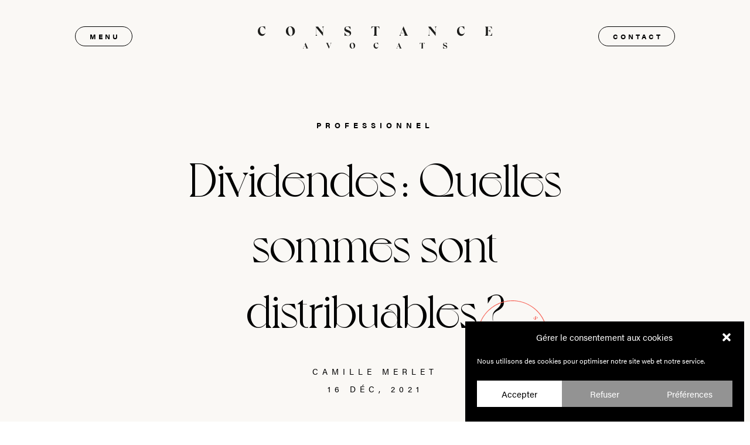

--- FILE ---
content_type: image/svg+xml
request_url: https://constanceavocats.fr/wp-content/uploads/2021/10/Logo_Cabinet-Constance-Avocats-Marseille-2021.svg
body_size: 7385
content:
<?xml version="1.0" encoding="UTF-8"?> <svg xmlns="http://www.w3.org/2000/svg" viewBox="0 0 400.76 38"><defs><style>.cls-1{fill:#1d1d1b;}</style></defs><g id="Calque_2" data-name="Calque 2"><g id="Calque_1-2" data-name="Calque 1"><path class="cls-1" d="M4.83,15.76A8.44,8.44,0,0,1,2.51,14.3a7,7,0,0,1-1.8-2.55A8.72,8.72,0,0,1,0,8.2,8.79,8.79,0,0,1,.69,4.67,6.94,6.94,0,0,1,2.53,2.11,8.48,8.48,0,0,1,5.07.61,8.05,8.05,0,0,1,7.94.09c.52,0,1.13,0,1.83.1s1.25.1,1.64.1A4.16,4.16,0,0,0,12.46.18l.31,5.36h0Q9.93.46,7.22.45A3.11,3.11,0,0,0,4.63,1.87a7.63,7.63,0,0,0-1,4.5A8.35,8.35,0,0,0,5,11.48a4.46,4.46,0,0,0,3.71,1.93,5.44,5.44,0,0,0,4.5-2.56h0a10.72,10.72,0,0,1-2.4,4,5,5,0,0,1-3.64,1.41A6.13,6.13,0,0,1,4.83,15.76Z"></path><path class="cls-1" d="M53.66,16a8.19,8.19,0,0,1-2-.95,7.89,7.89,0,0,1-1.83-1.58,7.37,7.37,0,0,1-1.32-2.29,8.67,8.67,0,0,1-.5-3,8.55,8.55,0,0,1,.71-3.54A7,7,0,0,1,50.5,2.08,8.51,8.51,0,0,1,53,.57a7.07,7.07,0,0,1,4.7-.22,7.87,7.87,0,0,1,2.08,1,8.28,8.28,0,0,1,1.83,1.57,7.68,7.68,0,0,1,1.31,2.29,8.67,8.67,0,0,1,.5,3,8.64,8.64,0,0,1-.7,3.54,7.15,7.15,0,0,1-1.83,2.58,8,8,0,0,1-2.46,1.51,7.33,7.33,0,0,1-2.7.53A7.22,7.22,0,0,1,53.66,16Zm4.89-1.69a9.71,9.71,0,0,0,.93-4.69A15.07,15.07,0,0,0,58.77,5,9.63,9.63,0,0,0,57,1.57,3,3,0,0,0,54.83.38c-.76,0-1.45.55-2.06,1.65a9.86,9.86,0,0,0-.92,4.7,14.72,14.72,0,0,0,.73,4.66,9.7,9.7,0,0,0,1.79,3.38A2.93,2.93,0,0,0,56.48,16C57.24,16,57.93,15.41,58.55,14.31Z"></path><path class="cls-1" d="M113.21.36v0A2.85,2.85,0,0,0,112,1.47a3,3,0,0,0-.45,1.62V16.32h-.06L100.22,2.68v10.6a2.94,2.94,0,0,0,.45,1.61A2.7,2.7,0,0,0,101.9,16v0H98.21v0a2.8,2.8,0,0,0,1.23-1.08,3,3,0,0,0,.44-1.61V3.09a3.07,3.07,0,0,0-.44-1.62A2.85,2.85,0,0,0,98.21.4v0h4.71l8.28,10.08V3.09a3,3,0,0,0-.45-1.62A2.85,2.85,0,0,0,109.52.4v0Z"></path><path class="cls-1" d="M152.17,16a12.31,12.31,0,0,0-1.86-.24,3.78,3.78,0,0,0-2,.43V10h0c.26.58.49,1.08.69,1.48a17.66,17.66,0,0,0,.9,1.53,7.35,7.35,0,0,0,1.19,1.46,6,6,0,0,0,1.47,1,4,4,0,0,0,1.83.43,3,3,0,0,0,2.11-.72,2.6,2.6,0,0,0,.78-2,1.8,1.8,0,0,0-.25-.91,3,3,0,0,0-.61-.72,5.21,5.21,0,0,0-1.05-.65c-.46-.22-.89-.41-1.3-.57l-1.62-.6a8,8,0,0,1-3.5-2,4.16,4.16,0,0,1-1-2.82,4.78,4.78,0,0,1,.5-2.2,3.86,3.86,0,0,1,1.3-1.51,6.42,6.42,0,0,1,1.71-.82,6.33,6.33,0,0,1,1.82-.28,17.35,17.35,0,0,1,2.25.17,15.51,15.51,0,0,0,1.82.17,4.71,4.71,0,0,0,1-.11l.29,5.27h0A15.36,15.36,0,0,0,156,1.74,4.09,4.09,0,0,0,153.12.47a3.24,3.24,0,0,0-2.14.72,2.52,2.52,0,0,0-.85,2,2,2,0,0,0,1,1.76,19.1,19.1,0,0,0,3.5,1.57,10.82,10.82,0,0,1,3.66,1.93,3.76,3.76,0,0,1,1.21,2.94,5.1,5.1,0,0,1-.49,2.31,3.72,3.72,0,0,1-1.3,1.51A6.07,6.07,0,0,1,156,16a6.27,6.27,0,0,1-1.78.24A12.24,12.24,0,0,1,152.17,16Z"></path><path class="cls-1" d="M197.6,16a2.8,2.8,0,0,0,1.23-1.08,3,3,0,0,0,.44-1.61V.67h-1.39a2.94,2.94,0,0,0-2.13.9A9.06,9.06,0,0,0,194,4.43h0l.35-4.07h13.33l.38,4.07H208a8.7,8.7,0,0,0-1.71-2.86,2.94,2.94,0,0,0-2.15-.9h-1.37V13.28a2.94,2.94,0,0,0,.45,1.61A2.81,2.81,0,0,0,204.44,16v0H197.6Z"></path><path class="cls-1" d="M256.9,16v0h-7.14v0c1.34-.5,1.73-1.47,1.16-2.92l-.67-1.65h-5.43l-.67,1.68A1.93,1.93,0,0,0,245.36,16v0h-3.49v0a7.31,7.31,0,0,0,2-3.05L249.07,0h0l5.39,12.52C255.29,14.36,256.09,15.5,256.9,16Zm-6.78-4.88-2.6-6.44L245,11.09Z"></path><path class="cls-1" d="M305.84.36v0a2.85,2.85,0,0,0-1.23,1.07,3,3,0,0,0-.45,1.62V16.32h-.06L292.84,2.68v10.6a2.94,2.94,0,0,0,.46,1.61A2.75,2.75,0,0,0,294.53,16v0h-3.69v0a2.78,2.78,0,0,0,1.22-1.08,2.85,2.85,0,0,0,.45-1.61V3.09a2.91,2.91,0,0,0-.45-1.62A2.82,2.82,0,0,0,290.84.4v0h4.71l8.28,10.08V3.09a3,3,0,0,0-.45-1.62A2.85,2.85,0,0,0,302.15.4v0Z"></path><path class="cls-1" d="M345.42,15.76a8.79,8.79,0,0,1-2.33-1.46,7.12,7.12,0,0,1-1.8-2.55,8.72,8.72,0,0,1-.7-3.55,8.79,8.79,0,0,1,.69-3.53,6.94,6.94,0,0,1,1.84-2.56,8.43,8.43,0,0,1,2.53-1.5,8.13,8.13,0,0,1,2.87-.52c.53,0,1.14,0,1.84.1s1.24.1,1.63.1A4,4,0,0,0,353,.18l.32,5.36h-.05c-1.86-3.39-3.7-5.09-5.5-5.09a3.11,3.11,0,0,0-2.59,1.42,7.56,7.56,0,0,0-1.05,4.5,8.28,8.28,0,0,0,1.45,5.11,4.46,4.46,0,0,0,3.71,1.93,5.41,5.41,0,0,0,4.49-2.56h.05a10.72,10.72,0,0,1-2.4,4,5,5,0,0,1-3.64,1.41A6.09,6.09,0,0,1,345.42,15.76Z"></path><path class="cls-1" d="M388.28,16a2.8,2.8,0,0,0,1.23-1.08,2.94,2.94,0,0,0,.45-1.61V3.09a3,3,0,0,0-.45-1.62A2.85,2.85,0,0,0,388.28.4v0h11.78l.32,4.78h0q-1.44-4.47-4-4.47h-2.84V7.36h.82a2.58,2.58,0,0,0,1.78-.58,5.7,5.7,0,0,0,1.24-2h0v5.91h0a6,6,0,0,0-1.19-2.3,2.42,2.42,0,0,0-1.83-.72h-.82v8h2.84a3.26,3.26,0,0,0,2.61-1.28,11,11,0,0,0,1.81-3.6h.05L400.42,16H388.28Z"></path><path class="cls-1" d="M86.23,37.78v0h-4.4v0c.83-.31,1.07-.9.72-1.8l-.42-1H78.77l-.41,1a1.2,1.2,0,0,0,.75,1.79v0H77v0a4.5,4.5,0,0,0,1.23-1.88l3.22-8h0l3.33,7.73A4.52,4.52,0,0,0,86.23,37.78Zm-4.18-3-1.6-4-1.59,4Z"></path><path class="cls-1" d="M126,28.14v0a5,5,0,0,0-1.26,1.92L121.5,38h0l-3.39-7.71a4.62,4.62,0,0,0-1.48-2.13v0H121v0a1.18,1.18,0,0,0-.72,1.8l2.14,5.22L124.57,30c.38-.91.14-1.52-.72-1.84v0Z"></path><path class="cls-1" d="M160.46,37.8a5,5,0,0,1-1.27-.59,5.23,5.23,0,0,1-1.13-1,4.53,4.53,0,0,1-.8-1.42,5,5,0,0,1-.32-1.84,5.18,5.18,0,0,1,.44-2.18,4.32,4.32,0,0,1,1.13-1.6,5.32,5.32,0,0,1,1.51-.93,4.33,4.33,0,0,1,1.64-.33,4.77,4.77,0,0,1,2.54.78,4.81,4.81,0,0,1,1.14,1,4.37,4.37,0,0,1,.8,1.41,5.28,5.28,0,0,1,.32,1.85,5.37,5.37,0,0,1-.44,2.18,4.68,4.68,0,0,1-1.12,1.6,5.23,5.23,0,0,1-1.53.93,4.67,4.67,0,0,1-1.66.33A4.57,4.57,0,0,1,160.46,37.8Zm3-1a6.08,6.08,0,0,0,.57-2.91,8.94,8.94,0,0,0-.44-2.87,5.91,5.91,0,0,0-1.1-2.09,1.88,1.88,0,0,0-1.33-.74c-.47,0-.89.34-1.27,1a6,6,0,0,0-.57,2.9,9.11,9.11,0,0,0,.45,2.89A6,6,0,0,0,160.9,37a1.83,1.83,0,0,0,1.3.74C162.67,37.78,163.1,37.44,163.48,36.76Z"></path><path class="cls-1" d="M200.93,37.65a5.24,5.24,0,0,1-1.44-.9,4.39,4.39,0,0,1-1.11-1.58,5.71,5.71,0,0,1,0-4.37,4.24,4.24,0,0,1,1.13-1.58,5.07,5.07,0,0,1,1.57-.92,4.93,4.93,0,0,1,1.78-.33A9.71,9.71,0,0,1,204,28q.66.06,1,.06a2.58,2.58,0,0,0,.64-.07l.2,3.31h0q-1.73-3.15-3.4-3.15a1.92,1.92,0,0,0-1.6.88,4.72,4.72,0,0,0-.65,2.78,5.13,5.13,0,0,0,.9,3.16,2.77,2.77,0,0,0,2.29,1.19,3.36,3.36,0,0,0,2.78-1.59h0a6.58,6.58,0,0,1-1.48,2.49,3.07,3.07,0,0,1-2.24.87A3.85,3.85,0,0,1,200.93,37.65Z"></path><path class="cls-1" d="M246.09,37.78v0h-4.4v0c.83-.31,1.07-.9.72-1.8L242,35h-3.36l-.41,1a1.19,1.19,0,0,0,.74,1.79v0h-2.16v0a4.41,4.41,0,0,0,1.24-1.88l3.21-8h0l3.33,7.73A4.52,4.52,0,0,0,246.09,37.78Zm-4.18-3-1.6-4-1.59,4Z"></path><path class="cls-1" d="M279,37.78a1.76,1.76,0,0,0,.76-.67,1.84,1.84,0,0,0,.27-1V28.33h-.85a1.85,1.85,0,0,0-1.33.56,5.46,5.46,0,0,0-1.05,1.76h0l.21-2.51h8.23l.24,2.51h0a5.46,5.46,0,0,0-1.05-1.76,1.85,1.85,0,0,0-1.34-.56h-.84v7.79a1.84,1.84,0,0,0,.27,1,1.79,1.79,0,0,0,.75.67v0H279Z"></path><path class="cls-1" d="M319.31,37.81a8.62,8.62,0,0,0-1.15-.14,2.28,2.28,0,0,0-1.22.26V34.12h0c.16.36.3.66.43.91A9.94,9.94,0,0,0,318,36a4.46,4.46,0,0,0,.73.91,3.9,3.9,0,0,0,.91.61,2.64,2.64,0,0,0,1.14.26,1.85,1.85,0,0,0,1.29-.44,1.61,1.61,0,0,0,.49-1.26,1.2,1.2,0,0,0-.15-.56A2.38,2.38,0,0,0,322,35a3.92,3.92,0,0,0-.65-.4l-.8-.35-1-.37a5.09,5.09,0,0,1-2.16-1.21,2.56,2.56,0,0,1-.6-1.74,3,3,0,0,1,.3-1.36,2.58,2.58,0,0,1,.81-.94,4.6,4.6,0,0,1,1.05-.5,3.69,3.69,0,0,1,1.13-.17,12.26,12.26,0,0,1,1.39.1,9.44,9.44,0,0,0,1.12.11,3.38,3.38,0,0,0,.63-.07l.17,3.26h0A9.33,9.33,0,0,0,321.68,29a2.55,2.55,0,0,0-1.78-.78,2,2,0,0,0-1.32.44,1.56,1.56,0,0,0-.53,1.26,1.24,1.24,0,0,0,.58,1.09,12.94,12.94,0,0,0,2.17,1,6.63,6.63,0,0,1,2.26,1.2,2.3,2.3,0,0,1,.75,1.81,3.21,3.21,0,0,1-.31,1.43,2.36,2.36,0,0,1-.8.93,3.82,3.82,0,0,1-1,.47,3.66,3.66,0,0,1-1.1.16A7.64,7.64,0,0,1,319.31,37.81Z"></path></g></g></svg> 

--- FILE ---
content_type: image/svg+xml
request_url: https://constanceavocats.fr/wp-content/uploads/2021/10/Tampon-Article-Constance-Avocats.svg
body_size: 9152
content:
<?xml version="1.0" encoding="UTF-8"?> <svg xmlns="http://www.w3.org/2000/svg" width="118.702" height="118.686" viewBox="0 0 118.702 118.686"><g id="Groupe_259" data-name="Groupe 259" transform="translate(-912.603 -378.597)"><g id="Groupe_257" data-name="Groupe 257"><g id="Groupe_256" data-name="Groupe 256"><g id="Groupe_255" data-name="Groupe 255"><path id="Tracé_2416" data-name="Tracé 2416" d="M1019.319,404.128a56.986,56.986,0,0,1,3.812,6.2,58.539,58.539,0,0,1,2.991,6.611,59.85,59.85,0,0,1,3.464,28.495,57.777,57.777,0,0,1-1.334,7.131,56.045,56.045,0,0,1-5.942,14.52,57.562,57.562,0,0,1-4.723,6.891,58.525,58.525,0,0,1-5.63,6.112,59.221,59.221,0,0,1-21.135,12.833,57.779,57.779,0,0,1-8.064,2.168,56.868,56.868,0,0,1-16.611.723,58.013,58.013,0,0,1-8.029-1.4,58.908,58.908,0,0,1-33.108-22.049,57.454,57.454,0,0,1-4.421-6.961,55.266,55.266,0,0,1-2.982-6.52,57.313,57.313,0,0,1-2.125-6.828,58.864,58.864,0,0,1-1.27-7.033,59.9,59.9,0,0,1,.019-14.271,59.31,59.31,0,0,1,1.288-7.033,57.763,57.763,0,0,1,2.136-6.826,55.878,55.878,0,0,1,2.986-6.517,56.957,56.957,0,0,1,4.54-7.107,57.858,57.858,0,0,1,5.471-6.3,59.243,59.243,0,0,1,28.685-15.785,57.931,57.931,0,0,1,8.245-1.25,56.935,56.935,0,0,1,8.425-.036q1.984.139,3.953.415t3.911.681q1.943.408,3.853.944t3.779,1.2q1.869.664,3.689,1.455t3.582,1.7q1.761.914,3.458,1.948t3.318,2.187q.864.614,1.706,1.259t1.66,1.319q.817.674,1.611,1.378t1.562,1.434q.768.732,1.509,1.49t1.454,1.542q.714.784,1.4,1.6t1.339,1.643c.045.057.1.131.154.217s.121.187.19.3.141.223.218.342.157.24.239.36.167.238.252.35.172.216.258.309a2.173,2.173,0,0,0,.257.241.9.9,0,0,0,.246.142.966.966,0,0,0,.309.059.428.428,0,0,0,.216-.054.352.352,0,0,0,.136-.14.572.572,0,0,0,.065-.2,1.022,1.022,0,0,0,.005-.236,1.46,1.46,0,0,0-.044-.245,1.4,1.4,0,0,0-.083-.229,1,1,0,0,0-.11-.187q-.3-.389-.6-.775t-.609-.77q-.308-.384-.618-.764t-.627-.757q-.316-.376-.637-.748t-.647-.739q-.327-.367-.659-.729t-.671-.717a58.209,58.209,0,0,0-5.106-4.746,59.406,59.406,0,0,0-5.61-4.1,60.781,60.781,0,0,0-25.886-9.28,58.994,58.994,0,0,0-6.934-.394,57.529,57.529,0,0,0-15.316,2.109,58.659,58.659,0,0,0-7.933,2.835,59.65,59.65,0,0,0-7.4,3.906,60.479,60.479,0,0,0-18,17.228,59.617,59.617,0,0,0-4.25,7.272,58.8,58.8,0,0,0-3.2,7.885,56.7,56.7,0,0,0-1.825,7.243,58.192,58.192,0,0,0-.868,7.389,59.964,59.964,0,0,0,.066,7.428,60.946,60.946,0,0,0,5.567,21.467,59.382,59.382,0,0,0,3.569,6.531,57.336,57.336,0,0,0,9.96,11.87,58.731,58.731,0,0,0,6.266,4.96,59.811,59.811,0,0,0,6.845,4.056,60.391,60.391,0,0,0,22.831,6.348,59.332,59.332,0,0,0,7.99.046,58.083,58.083,0,0,0,7.984-1.055,57.448,57.448,0,0,0,7.33-2.007,58.727,58.727,0,0,0,6.965-2.926,59.956,59.956,0,0,0,6.519-3.772,60.915,60.915,0,0,0,11.384-9.8,60.357,60.357,0,0,0,4.705-5.886,59.46,59.46,0,0,0,3.941-6.448,58.314,58.314,0,0,0,3.1-6.939q.691-1.871,1.251-3.784t.984-3.856q.426-1.944.718-3.911t.453-3.95q.16-1.983.187-3.973t-.077-3.977q-.105-1.988-.342-3.967t-.6-3.939q-.2-1.061-.437-2.114t-.511-2.1q-.274-1.044-.586-2.08t-.661-2.057q-.348-1.023-.734-2.033t-.808-2q-.423-.993-.881-1.972t-.954-1.937q-.242-.468-.492-.932t-.51-.922q-.258-.459-.526-.912t-.543-.9c-.184-.3-.37-.6-.558-.894s-.379-.591-.573-.884-.388-.585-.586-.876-.4-.579-.6-.867a.545.545,0,0,0-.39-.233.664.664,0,0,0-.222.014.711.711,0,0,0-.206.082.65.65,0,0,0-.167.14.519.519,0,0,0-.1.184.452.452,0,0,0-.013.214.609.609,0,0,0,.1.234l.322.455.321.455.322.454.321.455.322.455.321.454.322.455.321.455.179.253.179.252.178.252.179.252.178.252.178.253.179.252.178.253-.5-.706q-.25-.355-.5-.713l-.507-.717-.507-.716-.505-.714-.5-.708-.494-.7-.484-.685,3.5,4.945c.825,1.168,1.336,1.89,1.6,2.272s.3.422.161.228-.441-.625-.837-1.185l-1.39-1.968-1.5-2.12c-.467-.661-.879-1.243-1.159-1.641S1019.265,404.05,1019.319,404.128Z" fill="#f76256"></path></g></g></g><g id="Groupe_258" data-name="Groupe 258"><path id="Tracé_2417" data-name="Tracé 2417" d="M926.956,464.147a3.41,3.41,0,0,1,5.415-3.084c2.152,1.735,1.686,2.608-.148,3.743.752-1.269,1.471-4.373-1.2-3.531-2.273.713-4.2,4.6-.557,4.838-1.572.279-3.265-.115-3.508-1.966C926.9,463.782,927,464.505,926.956,464.147Z" fill="#f76256"></path><path id="Tracé_2418" data-name="Tracé 2418" d="M933.378,473.2c-1.831-3.655,3.907-6.974,5.856-3.19C941.045,473.679,935.293,477.017,933.378,473.2Zm1.883,1c1.886-.451,4.926-5.889,2.094-5.2-1.857.458-4.942,5.882-2.094,5.2Z" fill="#f76256"></path><path id="Tracé_2419" data-name="Tracé 2419" d="M948.966,477.789c-1.909.234-3.287,3.592-4.284,5.059-.3-2.4-.469-4.862-.692-7.285-.812,1.193-3.09,3.387-2.525,4.94a5.085,5.085,0,0,1-1.259-.859c1.333-.02,4.407-4.04,3.627-5.33,2.385,1.5,1.859,3.708,2.1,6.449.73-1.073,2.209-2.457,1.771-3.831A9.157,9.157,0,0,1,948.966,477.789Z" fill="#f76256"></path><path id="Tracé_2420" data-name="Tracé 2420" d="M951.588,486.228a2.347,2.347,0,0,0-1.492-.535c.324-.778.662-1.608.995-2.35.019,1.022,1.787,5.393,2.926,2.614.5-1.216-1.989-2.393-2.323-3.383-.824-2.458,2.284-2.625,3.7-1.8,1.392.81.936.977.328,2.522-.35-4.015-4.4-2.769-1.714-.3,2.384,2.135.28,4.943-2.421,3.236C951.275,486.026,951.9,486.427,951.588,486.228Z" fill="#f76256"></path><path id="Tracé_2421" data-name="Tracé 2421" d="M960.807,489.185c1.567-.379,1.658-4.81,1.9-6.064a2.038,2.038,0,0,0-2.42,1.107c-.049-2.182,1.261-1.469,2.787-1.166,1.621.32,3.847.052,2.876,2.281-.512-2.566-1.768-2.206-2.177-.141-.244,1.242-1.2,3.472-.2,4.55C962.662,489.57,961.689,489.393,960.807,489.185Z" fill="#f76256"></path><path id="Tracé_2422" data-name="Tracé 2422" d="M976.177,490.361c-.947.047-1.973.053-2.948.069,3.218-2.582-5.165-2.387-1.819.029a4.519,4.519,0,0,1-1.445.023c1.532-1.674,2.03-4.627,2.886-6.663C973.563,485.407,974.544,489.457,976.177,490.361Zm-2.835-1.967q-.559-1.322-1.116-2.644c-.341.893-.678,1.787-1.018,2.68C971.919,488.417,972.632,488.406,973.342,488.394Z" fill="#f76256"></path><path id="Tracé_2423" data-name="Tracé 2423" d="M985.635,482.035c-1.115,1.567.438,4.852.845,6.579-1.984-1.38-3.907-2.938-5.846-4.408.268,1.133.47,4.89,1.937,5.178a4.876,4.876,0,0,1-1.481.371c.892-1.008-.006-5.971-1.481-6.275,2.717-.746,3.993,1.137,6.18,2.8-.3-1.265-.327-3.292-1.638-3.894A9.3,9.3,0,0,1,985.635,482.035Z" fill="#f76256"></path><path id="Tracé_2424" data-name="Tracé 2424" d="M993.871,485.579a3.424,3.424,0,0,1-2.584-5.692c1.938-1.971,2.764-1.462,3.725.491-1.2-.872-4.227-1.87-3.633.88.5,2.326,4.2,4.612,4.778.995.139,1.611-.416,3.238-2.286,3.326C993.5,485.593,994.239,485.561,993.871,485.579Z" fill="#f76256"></path><path id="Tracé_2425" data-name="Tracé 2425" d="M1001.452,481.468c.627-1.2-2.526-5.415-3.858-5.123.973-.771,2.027-1.543,3.036-2.3,1.179-.886,1.223-.231,2.108.878a2.313,2.313,0,0,0-3.372.231l1.653,2.2a1.423,1.423,0,0,0,.643-1.81c.487.648.978,1.3,1.464,1.944a1.423,1.423,0,0,0-2.027-.029c.337.448,1.491,2.577,1.985,2.64,1.582.206,1.428-2.691,1.184-3.4.455.638,1.545,1.51.775,2.09C1003.857,479.679,1002.635,480.625,1001.452,481.468Z" fill="#f76256"></path><path id="Tracé_2426" data-name="Tracé 2426" d="M1016.747,465.477c-.505.787-1.11,1.631-1.664,2.427-.216-4.12-4.937,2.79-1.041,1.491a4.5,4.5,0,0,1-.818,1.184c-.465-2.214-2.561-4.338-3.715-6.228C1011.19,464.7,1015.089,466.283,1016.747,465.477Zm-3.245,1.149q-1.395-.32-2.794-.64c.526.8,1.049,1.592,1.576,2.389C1012.69,467.794,1013.1,467.208,1013.5,466.626Z" fill="#f76256"></path><path id="Tracé_2427" data-name="Tracé 2427" d="M1015.5,453.008c.956,2.073,3.386,3.709,4.931,5.327-2.128.044-5.389-.5-7.343.475q.567-1.367,1.137-2.733c.356,1.536,3.463.923,4.716.929-.9-.891-2.645-3.5-3.995-2.669A8.829,8.829,0,0,1,1015.5,453.008Z" fill="#f76256"></path><path id="Tracé_2428" data-name="Tracé 2428" d="M1023.334,448.341c-1.9,3.629-7.954,1.019-6.075-2.784,1.84-3.681,7.949-1.025,6.075,2.784C1023.2,448.6,1023.464,448.078,1023.334,448.341Zm-.327-2.114c-1.5-1.234-7.681-.41-5.421,1.439,1.49,1.228,7.68.413,5.421-1.439C1022.606,445.9,1023.413,446.56,1023.007,446.227Z" fill="#f76256"></path><path id="Tracé_2429" data-name="Tracé 2429" d="M1024.2,436.86a3.418,3.418,0,0,1-6.247.16c-1.094-2.588-.262-3.043,1.9-3.256-1.212.713-3.457,3.167-.609,3.709,2.341.445,5.89-2.085,2.784-4.013,1.542.5,2.811,1.643,2.169,3.4C1024.073,437.2,1024.327,436.514,1024.2,436.86Z" fill="#f76256"></path><path id="Tracé_2430" data-name="Tracé 2430" d="M1021.958,422.533c.26.9.5,1.9.741,2.847-3.241-2.537-1.128,5.561.448,1.76a4.553,4.553,0,0,1,.356,1.4c-1.979-1.1-4.962-.9-7.136-1.274C1017.733,426.212,1021.466,424.315,1021.958,422.533Zm-1.258,3.2q-1.156.848-2.314,1.693l2.836.374C1021.049,427.113,1020.873,426.423,1020.7,425.734Z" fill="#f76256"></path><path id="Tracé_2431" data-name="Tracé 2431" d="M1019.631,416.661c-1.046-.855-3.418.9-4.323,1.341a9.557,9.557,0,0,0-1.642.8c-.052,1.094,1.6,1.3,2.339,1.261-2.249,1.784-5.3-4.488-2.532-5.176-1.719,1.959-.689,2.743,1.2,1.814,1.138-.555,3.478-1.146,3.739-2.583C1018.822,414.958,1019.264,415.837,1019.631,416.661Z" fill="#f76256"></path><path id="Tracé_2432" data-name="Tracé 2432" d="M1013.879,406.943a2.435,2.435,0,0,0,1.027,1.213c-.667.512-1.382,1.07-2.036,1.539.491-.892,1.136-5.585-1.226-3.732-1.051.795.524,3.075.317,4.1-.525,2.534-3.291,1.147-4.11-.289-.8-1.4-.327-1.309.979-2.354-1.7,3.655,2.42,4.6,1.336,1.123-1.009-3.033,2.259-4.45,3.713-1.6C1014.05,407.274,1013.711,406.614,1013.879,406.943Z" fill="#f76256"></path></g></g></svg> 